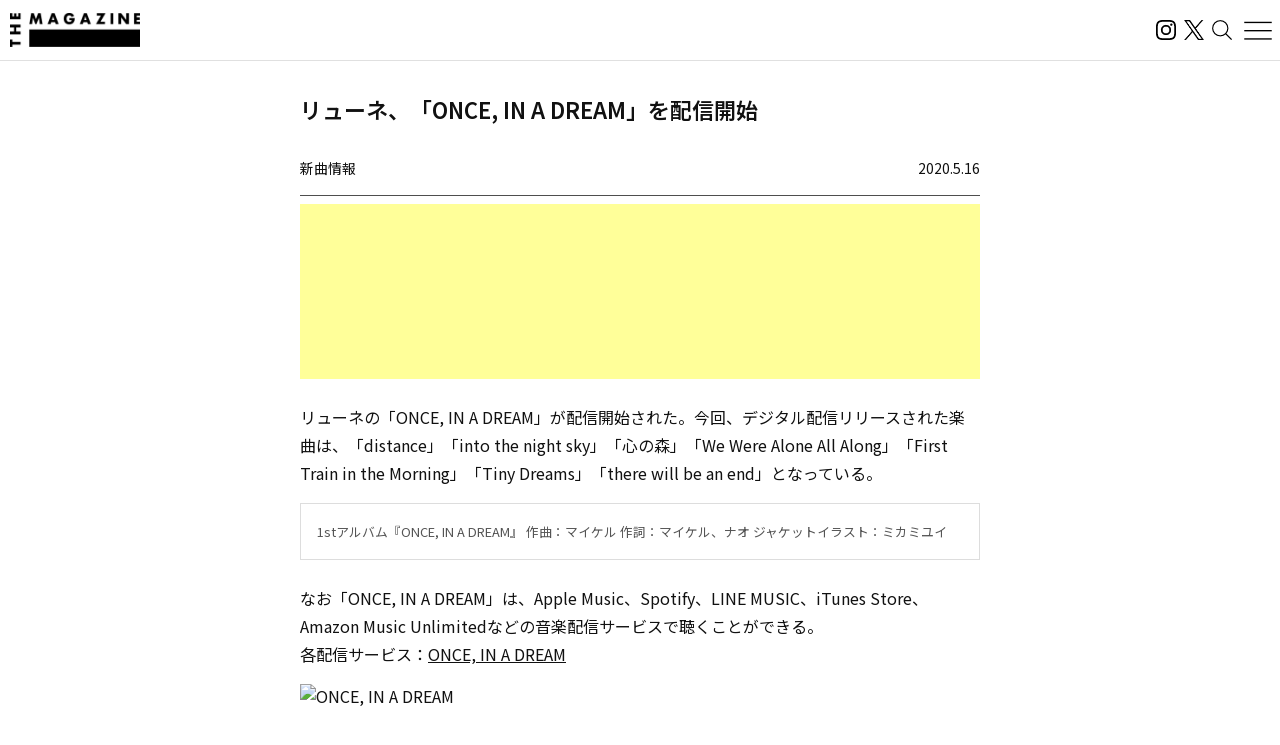

--- FILE ---
content_type: text/html; charset=utf-8
request_url: https://www.google.com/recaptcha/api2/aframe
body_size: 184
content:
<!DOCTYPE HTML><html><head><meta http-equiv="content-type" content="text/html; charset=UTF-8"></head><body><script nonce="8xszPuEwXTUCQM1bL_XcWA">/** Anti-fraud and anti-abuse applications only. See google.com/recaptcha */ try{var clients={'sodar':'https://pagead2.googlesyndication.com/pagead/sodar?'};window.addEventListener("message",function(a){try{if(a.source===window.parent){var b=JSON.parse(a.data);var c=clients[b['id']];if(c){var d=document.createElement('img');d.src=c+b['params']+'&rc='+(localStorage.getItem("rc::a")?sessionStorage.getItem("rc::b"):"");window.document.body.appendChild(d);sessionStorage.setItem("rc::e",parseInt(sessionStorage.getItem("rc::e")||0)+1);localStorage.setItem("rc::h",'1769123186572');}}}catch(b){}});window.parent.postMessage("_grecaptcha_ready", "*");}catch(b){}</script></body></html>